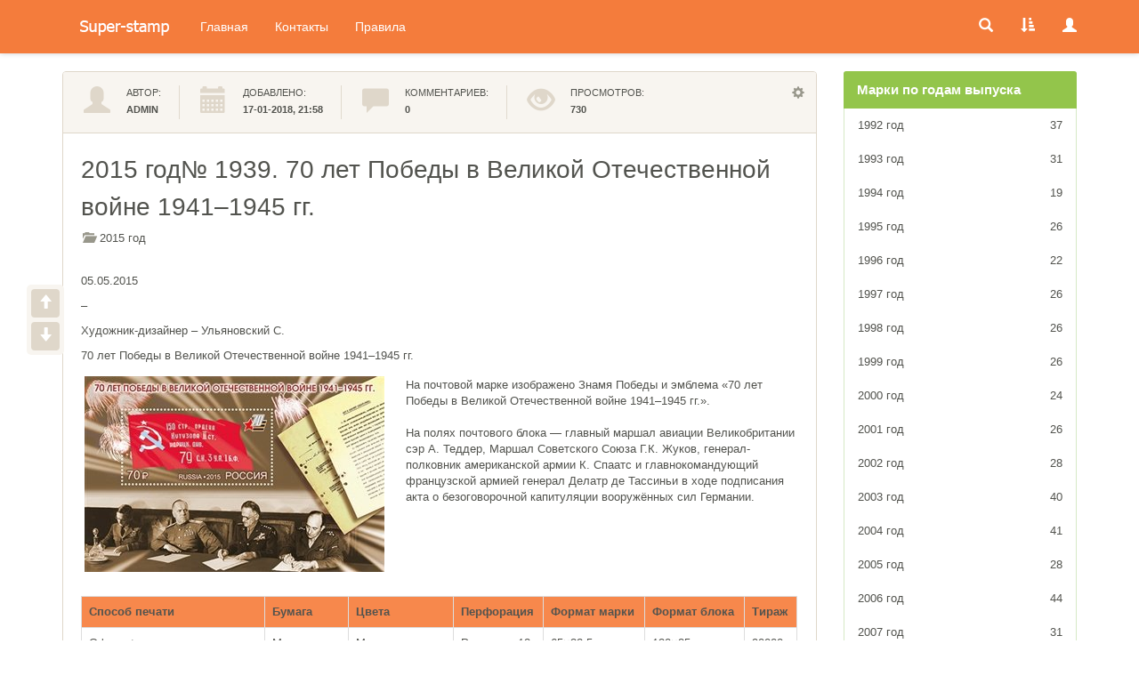

--- FILE ---
content_type: text/html; charset=utf-8
request_url: http://super-stamp.ru/marki-2015-goda/1351-939-70-let-pobedy-v-velikoy-otechestvennoy-voyne-19411945-gg.html
body_size: 31264
content:
<!doctype html>
<html lang="ru">
<head>
<meta http-equiv="X-UA-Compatible" content="IE=edge">
<meta name="viewport" content="width=device-width, initial-scale=1">
<meta name="yandex-verification" content="518dcaba2a60d6b4" />
<meta charset="utf-8">
<title>№ 1939. 70 лет Победы в Великой Отечественной войне 1941–1945 гг. Почтовые марки 2015 года. Коллекционер марок - каталог почты России, СССР.</title>
<meta name="description" content="Почтовая марка № 1939. 70 лет Победы в Великой Отечественной войне 1941–1945 гг. по ИТЦ Марка, фото,описание, стоимость и цена в онлайн каталоге catalog-marok.ru">
<meta name="keywords" content="Победы, 1941–1945, Формат, генерал, войне, блока, Великой, Отечественной, Германии, Способ, печати, 90000, Бумага, капитуляции, Тассиньи, Делатр, подписания, безоговорочной, Цвета, вооружённых">
<meta name="generator" content="DataLife Engine (http://dle-news.ru)">
<meta property="og:site_name" content="Почтовые марки" />
<meta property="og:type" content="article" />
<meta property="og:title" content="№ 1939. 70 лет Победы в Великой Отечественной войне 1941–1945 гг." />
<meta property="og:url" content="http://super-stamp.ru/marki-2015-goda/1351-939-70-let-pobedy-v-velikoy-otechestvennoy-voyne-19411945-gg.html" />
<meta property="og:image" content="http://catalog-marok.ru/uploads/posts/2018-01/1516215531_400_0_0-673076923076923__files_sitedata_401_1439_a2fb1842-b99d-417c-a97a-de670024a621_jpg.jpg" />
<link rel="search" type="application/opensearchdescription+xml" href="http://super-stamp.ru/engine/opensearch.php" title="Почтовые марки">
<link rel="alternate" type="application/rss+xml" title="Почтовые марки" href="http://super-stamp.ru/rss.xml" />
<link href="/engine/editor/css/default.css?v=22" rel="stylesheet" type="text/css">
<script type="text/javascript" src="/engine/classes/js/jquery.js?v=22"></script>
<script type="text/javascript" src="/engine/classes/js/jqueryui.js?v=22"></script>
<script type="text/javascript" src="/engine/classes/js/dle_js.js?v=22"></script>
<script type="text/javascript" src="/engine/classes/masha/masha.js?v=22"></script>
<link href="/templates/Flesha/images/favicon.ico" rel="shortcut icon">
<link rel="stylesheet" href="/templates/Flesha/css/bootstrap.css">
<link rel="stylesheet" href="/templates/Flesha/css/main.css">
<link rel="stylesheet" href="/templates/Flesha/css/engine.css">
<link rel="stylesheet" href="/templates/Flesha/css/responsive.css">
<link rel="stylesheet" href="/templates/Flesha/css/nprogress.css">
<script src="/templates/Flesha/js/bootstrap.min.js"></script>
<script src="/templates/Flesha/js/nprogress.js"></script>
<script src="/templates/Flesha/js/main.js"></script>
<!--[if lt IE 9]>
  <script src="https://oss.maxcdn.com/html5shiv/3.7.2/html5shiv.min.js"></script>
  <script src="https://oss.maxcdn.com/respond/1.4.2/respond.min.js"></script>
<![endif]-->
</head><body>
<!-- Yandex.Metrika counter -->
<script type="text/javascript" >
    (function (d, w, c) {
        (w[c] = w[c] || []).push(function() {
            try {
                w.yaCounter47555059 = new Ya.Metrika({
                    id:47555059,
                    clickmap:true,
                    trackLinks:true,
                    accurateTrackBounce:true
                });
            } catch(e) { }
        });

        var n = d.getElementsByTagName("script")[0],
            s = d.createElement("script"),
            f = function () { n.parentNode.insertBefore(s, n); };
        s.type = "text/javascript";
        s.async = true;
        s.src = "https://mc.yandex.ru/metrika/watch.js";

        if (w.opera == "[object Opera]") {
            d.addEventListener("DOMContentLoaded", f, false);
        } else { f(); }
    })(document, window, "yandex_metrika_callbacks");
</script>
<noscript><div><img src="https://mc.yandex.ru/watch/47555059" style="position:absolute; left:-9999px;" alt="" /></div></noscript>
<!-- /Yandex.Metrika counter -->
<script type="text/javascript">
<!--
var dle_root       = '/';
var dle_admin      = '';
var dle_login_hash = '49174f32fad9f9505eb4fc6a047711845f226f13';
var dle_group      = 5;
var dle_skin       = 'Flesha';
var dle_wysiwyg    = '1';
var quick_wysiwyg  = '1';
var dle_act_lang   = ["Да", "Нет", "Ввод", "Отмена", "Сохранить", "Удалить", "Загрузка. Пожалуйста, подождите..."];
var menu_short     = 'Быстрое редактирование';
var menu_full      = 'Полное редактирование';
var menu_profile   = 'Просмотр профиля';
var menu_send      = 'Отправить сообщение';
var menu_uedit     = 'Админцентр';
var dle_info       = 'Информация';
var dle_confirm    = 'Подтверждение';
var dle_prompt     = 'Ввод информации';
var dle_req_field  = 'Заполните все необходимые поля';
var dle_del_agree  = 'Вы действительно хотите удалить? Данное действие невозможно будет отменить';
var dle_spam_agree = 'Вы действительно хотите отметить пользователя как спамера? Это приведёт к удалению всех его комментариев';
var dle_complaint  = 'Укажите текст Вашей жалобы для администрации:';
var dle_big_text   = 'Выделен слишком большой участок текста.';
var dle_orfo_title = 'Укажите комментарий для администрации к найденной ошибке на странице';
var dle_p_send     = 'Отправить';
var dle_p_send_ok  = 'Уведомление успешно отправлено';
var dle_save_ok    = 'Изменения успешно сохранены. Обновить страницу?';
var dle_reply_title= 'Ответ на комментарий';
var dle_tree_comm  = '0';
var dle_del_news   = 'Удалить статью';
var dle_sub_agree  = 'Вы действительно хотите подписаться на комментарии к данной публикации?';
var allow_dle_delete_news   = false;
var dle_search_delay   = false;
var dle_search_value   = '';
jQuery(function($){
FastSearch();
});
//-->
</script> 
<!--header-->
<header>
  <nav class="navbar navbar-inverse navbar-fixed-top noborder">
    <div class="container">
      <div class="navbar-header">
        <button type="button" class="navbar-toggle collapsed" data-toggle="collapse" data-target="#navbar"> <span class="sr-only">Toggle navigation</span> <span class="icon-bar"></span> <span class="icon-bar"></span> <span class="icon-bar"></span> </button>
        <h1><a class="navbar-logo" href="/" title="Оригинальный Каталог Художественных марок">Оригинальный Каталог Художественных марок</a></h1>
      </div>
      <div id="navbar" class="navbar-collapse collapse"> <ul class="nav navbar-nav navbar-nav-modern">
  <li><a href="/" title="Главная сайта">Главная</a></li>
         <li><a href="/index.php?do=feedback" title="Связь с Администрацией" ><span>Контакты</span></a></li>
        <li><a href="/rules.html" title="Правила сайта и форума" ><span>Правила</span></a></li>
</ul>
        <ul class="nav navbar-nav navbar-right navbar-nav-icon">
          <li><a href="#modal-search" class="icon-link" data-toggle="modal"><span class="glyphicon glyphicon-search"></span></a> </li>
          
          <li><a href="#" class="icon-link" data-toggle="dropdown"><span class="glyphicon glyphicon-sort-by-attributes"></span></a>
            <div class="dropdown-menu dropdown-sort"> <form name="news_set_sort" id="news_set_sort" method="post" action="" ><ul class="sort nav"><li><a href="#" onclick="dle_change_sort('date','asc'); return false;">дате <small class="glyphicon glyphicon-triangle-top"></small></a></li><li><a href="#" onclick="dle_change_sort('rating','desc'); return false;">популярности</a></li><li><a href="#" onclick="dle_change_sort('news_read','desc'); return false;">посещаемости</a></li><li><a href="#" onclick="dle_change_sort('comm_num','desc'); return false;">комментариям</a></li><li><a href="#" onclick="dle_change_sort('title','desc'); return false;">алфавиту</a></li></ul><input type="hidden" name="dlenewssortby" id="dlenewssortby" value="date" />
<input type="hidden" name="dledirection" id="dledirection" value="DESC" />
<input type="hidden" name="set_new_sort" id="set_new_sort" value="dle_sort_main" />
<input type="hidden" name="set_direction_sort" id="set_direction_sort" value="dle_direction_main" />
<script type="text/javascript">
<!-- begin

function dle_change_sort(sort, direction){

  var frm = document.getElementById('news_set_sort');

  frm.dlenewssortby.value=sort;
  frm.dledirection.value=direction;

  frm.submit();
  return false;
};

// end -->
</script></form> </div>
          </li>
          
          <li><a href="#modal-login" class="icon-link" data-toggle="modal"><span class="glyphicon glyphicon-user"></span></a> </li>
        </ul>
      </div>
      <!--/.nav-collapse --> 
    </div>
  </nav>
</header>
<div class="container maincontain">  

  
<!--content--> 
<div class="row">
  <div class="col-sm-8 col-md-9">
      
			
		<div id='dle-content'>
<div class="post">
  <div class="panel panel-default">
    <div class="panel-heading">
        
<div class="pull-right post-control"> <a href="/#" data-toggle="dropdown"><span class="glyphicon glyphicon-cog"></span></a>
        <div class="dropdown-menu"> 
            <br />
            <br />
   <br />
          </div>
      </div>
      <div class="author-info">
        <ul class="list-inline">
          <li>
            <div class="icon-box"><span class="glyphicon glyphicon-user"></span></div>
            <div class="info">
              <p>Автор:</p>
              <a href=""><a onclick="ShowProfile('admin', 'http://super-stamp.ru/user/admin/', '0'); return false;" href="http://super-stamp.ru/user/admin/">admin</a></a> </div>
          </li>
          <li>
            <div class="icon-box"><span class="glyphicon glyphicon-calendar"></span></div>
            <div class="info">
              <p>Добавлено:</p>
              <b> 17-01-2018, 21:58 </b></div>
          </li>
          <li>
            <div class="icon-box"><span class="glyphicon glyphicon-comment"></span></div>
            <div class="info">
              <p>Комментариев:</p>
              <b>0</b></div>
          </li>
          <li>
            <div class="icon-box"><span class="glyphicon glyphicon-eye-open"></span></div>
            <div class="info">
              <p>Просмотров:</p>
              <b>730</b></div>
          </li>
        </ul>
      </div>
    </div>
    <div class="panel-body">
      <div class="caption"> 
      
        
        <h1>2015 год№ 1939. 70 лет Победы в Великой Отечественной войне 1941–1945 гг.</h1>
        <div class="post-category text-muted"> 
		<span class="glyphicon glyphicon-folder-open"></span> 
		<span class="catname"><a href="http://super-stamp.ru/marki-2015-goda/">2015 год</a></span> </div>
        <div class="post-text"><div class="wrap"> 
 <div class="info"> 
  <p class="date">05.05.2015</p> 
  <p> – </p> 
  <p>Художник-дизайнер – Ульяновский C.</p> 
 </div> 
</div> 
<div class="wrap2"> 
 <div class="info" style="margin-bottom:0px"> 
  <p id="ctl00_MainColumn_ctl00_gooddetail_repParts_ctl00_part_infoHolder" class="normal"></p> 
  <div>
    70 лет Победы в Великой Отечественной войне 1941–1945 гг. 
  </div> 
  <p></p> 
 </div> 
</div> 
<div class="fullinfo" style="padding-bottom:5px;margin-bottom:10px"> 
 <div style="float:left;padding-right:20px"> 
  <table cellpadding="0" cellspacing="0" border="0" class="paint_marka" align="center"> 
   <tbody> 
    <tr height="4"> 
     <td width="4"></td> 
     <td></td> 
     <td width="4"></td> 
    </tr> 
    <tr> 
     <td></td> 
     <td bgcolor="#252e37"> <img src="http://catalog-marok.ru/uploads/posts/2018-01/1516215531_400_0_0-673076923076923__files_sitedata_401_1439_a2fb1842-b99d-417c-a97a-de670024a621_jpg.jpg" id="ctl00_MainColumn_ctl00_gooddetail_repParts_ctl00_part_image"> </td> 
     <td></td> 
    </tr> 
    <tr height="4"> 
     <td></td> 
     <td></td> 
     <td></td> 
    </tr> 
   </tbody> 
  </table> 
  <div id="ctl00_MainColumn_ctl00_gooddetail_repParts_ctl00_part_imageCart" style="text-align:center;padding-top:5px">
    &nbsp; 
  </div> 
 </div> 
 <p id="ctl00_MainColumn_ctl00_gooddetail_repParts_ctl00_part_description" style="padding-top:5px;text-align:left">На почтовой марке изображено Знамя Победы и эмблема «70 лет Победы в Великой Отечественной войне 1941–1945 гг.». <br> <br> На полях почтового блока — главный маршал авиации Великобритании сэр А. Теддер, Маршал Советского Союза Г.К. Жуков, генерал-полковник американской армии К. Спаатс и главнокомандующий французской армией генерал Делатр де Тассиньи в ходе подписания акта о безоговорочной капитуляции вооружённых сил Германии.<br></p> 
</div> 
<table id="ctl00_MainColumn_ctl00_gooddetail_repParts_ctl00_part_infoTable" cellspacing="0" class="info2"> 
 <tbody> 
  <tr> 
   <th>Способ печати</th> 
   <th>Бумага</th> 
   <th>Цвета</th> 
   <th>Перфорация</th> 
   <th>Формат марки </th> 
   <th>Формат блока</th> 
   <th>Тираж</th> 
  </tr> 
  <tr> 
   <td>Офсет + частичная лакировка</td> 
   <td>Мелованная</td> 
   <td>Многокрасочная</td> 
   <td>Рамочная 12 </td> 
   <td>65×32,5 мм</td> 
   <td>130×85 мм</td> 
   <td>90000</td> 
  </tr> 
 </tbody> 
</table></div>
        
        <a class="btn btn-warning btn-lg" href="javascript:history.go(-1)">Вернуться</a> </div>
    </div>
  </div>
</div>

<div class="panel panel-default panel-related">
<div class="panel-heading">Другие новости по категории: </div>
<div class="panel-body"> 
<div class="media">
  <div class="media-left"><a href="http://super-stamp.ru/stamped-envelopes/4917-26k-2005-60-letie-pobedy-v-velikoy-otechestvennoy-voynesuvenirnyy.html"><img src="http://catalog-marok.ru/uploads/posts/2018-01/1516806073_120_120_0__files_imgs_ase_ase_obj_1493300_ame_hi_jpg.jpg" class="media-object" alt="№ 26К-2005. 60-летие Победы в Великой Отечественной войне. Сувенирный."></a></div>
  <div class="media-body">
    <div class="media-heading"><a href="http://super-stamp.ru/stamped-envelopes/4917-26k-2005-60-letie-pobedy-v-velikoy-otechestvennoy-voynesuvenirnyy.html"><b>№ 26К-2005. 60-летие Победы в Великой Отечественной войне. Сувенирный.</b></a></div>
..</div>
</div><div class="media">
  <div class="media-left"><a href="http://super-stamp.ru/envelopes-with-marks/1936-89-kor-seriya-k-75-letiyu-pobedy-v-velikoy-otechestvennoy-voyne-19411945-gg-100-let-so-dnya-rozhdeniya-vi-petrova-19172014-marshala-sovetskogo-soyuza.html"><img src="http://catalog-marok.ru/uploads/posts/2018-01/1516289231_77_77_0__files_sitedata_407_1446_f892974b-3670-4879-b738-8f96e67e1b3b_jpg.jpg" class="media-object" alt="№ 289/кор. Серия «К 75-летию Победы в Великой Отечественной войне 1941–1945 гг.». 100 лет со дня рождения В.И. Петрова (1917–2014), Маршала Советского Союза"></a></div>
  <div class="media-body">
    <div class="media-heading"><a href="http://super-stamp.ru/envelopes-with-marks/1936-89-kor-seriya-k-75-letiyu-pobedy-v-velikoy-otechestvennoy-voyne-19411945-gg-100-let-so-dnya-rozhdeniya-vi-petrova-19172014-marshala-sovetskogo-soyuza.html"><b>№ 289/кор. Серия «К 75-летию Победы в Великой Отечественной войне 1941–1945 гг.». 100 лет со дня рождения В.И. Петрова (1917–2014), Маршала Советского Союза</b></a></div>
..</div>
</div><div class="media">
  <div class="media-left"><a href="http://super-stamp.ru/envelopes-with-marks/1934-91-kor-seriya-k-75-letiyu-pobedy-v-velikoy-otechestvennoy-voyne-19411945-gg-100-let-so-dnya-rozhdeniya-sk-kurkotkina-19171990-marshala-sovetskogo-soyuza.html"><img src="http://catalog-marok.ru/uploads/posts/2018-01/1516289202_77_77_0__files_sitedata_407_1446_8f34dfcc-c4c0-457d-a48d-4ec22261a95f_jpg.jpg" class="media-object" alt="№ 291/кор. Серия «К 75-летию Победы в Великой Отечественной войне 1941–1945 гг.». 100 лет со дня рождения С.К. Куркоткина (1917–1990), Маршала Советского Союза"></a></div>
  <div class="media-body">
    <div class="media-heading"><a href="http://super-stamp.ru/envelopes-with-marks/1934-91-kor-seriya-k-75-letiyu-pobedy-v-velikoy-otechestvennoy-voyne-19411945-gg-100-let-so-dnya-rozhdeniya-sk-kurkotkina-19171990-marshala-sovetskogo-soyuza.html"><b>№ 291/кор. Серия «К 75-летию Победы в Великой Отечественной войне 1941–1945 гг.». 100 лет со дня рождения С.К. Куркоткина (1917–1990), Маршала Советского Союза</b></a></div>
..</div>
</div><div class="media">
  <div class="media-left"><a href="http://super-stamp.ru/envelopes-with-marks/1920-05-kor-seriya-k-75-letiyu-pobedy-v-velikoy-otechestvennoy-voyne-19411945-gg-100-let-so-dnya-rozhdeniya-db-glinki-19171979-letchika.html"><img src="http://catalog-marok.ru/uploads/posts/2018-01/1516289105_77_77_0__files_sitedata_407_1446_b058deda-0676-42cf-a70e-748388017bce_jpg.jpg" class="media-object" alt="№ 305/кор. Серия «К 75-летию Победы в Великой Отечественной войне 1941–1945 гг.». 100 лет со дня рождения Д.Б. Глинки (1917‒1979), лётчика"></a></div>
  <div class="media-body">
    <div class="media-heading"><a href="http://super-stamp.ru/envelopes-with-marks/1920-05-kor-seriya-k-75-letiyu-pobedy-v-velikoy-otechestvennoy-voyne-19411945-gg-100-let-so-dnya-rozhdeniya-db-glinki-19171979-letchika.html"><b>№ 305/кор. Серия «К 75-летию Победы в Великой Отечественной войне 1941–1945 гг.». 100 лет со дня рождения Д.Б. Глинки (1917‒1979), лётчика</b></a></div>
..</div>
</div><div class="media">
  <div class="media-left"><a href="http://super-stamp.ru/envelopes-with-marks/1909-88-kor-seriya-k-75-letiyu-pobedy-v-velikoy-otechestvennoy-voyne-19411945-gg-yag-kreyzer-19051969-general-armii.html"><img src="http://catalog-marok.ru/uploads/posts/2018-01/1516288970_77_77_0__files_sitedata_407_1446_94e29c40-60aa-4944-a8e3-553464d25a0c_jpg.jpg" class="media-object" alt="№ 288/кор. Серия «К 75-летию Победы в Великой Отечественной войне 1941–1945 гг.». Я.Г. Крейзер (1905–1969), генерал армии"></a></div>
  <div class="media-body">
    <div class="media-heading"><a href="http://super-stamp.ru/envelopes-with-marks/1909-88-kor-seriya-k-75-letiyu-pobedy-v-velikoy-otechestvennoy-voyne-19411945-gg-yag-kreyzer-19051969-general-armii.html"><b>№ 288/кор. Серия «К 75-летию Победы в Великой Отечественной войне 1941–1945 гг.». Я.Г. Крейзер (1905–1969), генерал армии</b></a></div>
..</div>
</div>
</div></div>

<div class="alert"> <b>Информация</b><br>
  Посетители, находящиеся в группе <b>Гости</b>, не могут оставлять комментарии к данной публикации. </div>

        
<!--dlecomments-->
<!--dleaddcomments-->

</div>
	</div>
    
  <div class="col-sm-4 col-md-3"> <aside class="sidebar">
  <div class="panel panel-success panel-modern">
    <div class="panel-heading">Марки по годам выпуска</div>
    <div class="panel-tab-group" id="accordion">
        <ul class="nav">
<li><a href="http://super-stamp.ru/marki-1992-goda/">1992 год <span style="float: right;">37</span></a>
	
	</li><li><a href="http://super-stamp.ru/marki-1993-goda/">1993 год <span style="float: right;">31</span></a>
	
	</li><li><a href="http://super-stamp.ru/marki-1994-goda/">1994 год <span style="float: right;">19</span></a>
	
	</li><li><a href="http://super-stamp.ru/marki-1995-goda/">1995 год <span style="float: right;">26</span></a>
	
	</li><li><a href="http://super-stamp.ru/marki-1996-goda/">1996 год <span style="float: right;">22</span></a>
	
	</li><li><a href="http://super-stamp.ru/marki-1997-goda/">1997 год <span style="float: right;">26</span></a>
	
	</li><li><a href="http://super-stamp.ru/marki-1998-goda/">1998 год <span style="float: right;">26</span></a>
	
	</li><li><a href="http://super-stamp.ru/marki-1999-goda/">1999 год <span style="float: right;">26</span></a>
	
	</li><li><a href="http://super-stamp.ru/marki-2000-goda/">2000 год <span style="float: right;">24</span></a>
	
	</li><li><a href="http://super-stamp.ru/marki-2001-goda/">2001 год <span style="float: right;">26</span></a>
	
	</li><li><a href="http://super-stamp.ru/marki-2002-goda/">2002 год <span style="float: right;">28</span></a>
	
	</li><li><a href="http://super-stamp.ru/marki-2003-goda/">2003 год <span style="float: right;">40</span></a>
	
	</li><li><a href="http://super-stamp.ru/marki-2004-goda/">2004 год <span style="float: right;">41</span></a>
	
	</li><li><a href="http://super-stamp.ru/marki-2005-goda/">2005 год <span style="float: right;">28</span></a>
	
	</li><li><a href="http://super-stamp.ru/marki-2006-goda/">2006 год <span style="float: right;">44</span></a>
	
	</li><li><a href="http://super-stamp.ru/marki-2007-goda/">2007 год <span style="float: right;">31</span></a>
	
	</li><li><a href="http://super-stamp.ru/marki-2008-goda/">2008 год <span style="float: right;">36</span></a>
	
	</li><li><a href="http://super-stamp.ru/marki-2009-goda/">2009 год <span style="float: right;">42</span></a>
	
	</li><li><a href="http://super-stamp.ru/marki-2010-goda/">2010 год <span style="float: right;">33</span></a>
	
	</li><li><a href="http://super-stamp.ru/marki-2011-goda/">2011 год <span style="float: right;">51</span></a>
	
	</li><li><a href="http://super-stamp.ru/marki-2012-goda/">2012 год <span style="float: right;">60</span></a>
	
	</li><li><a href="http://super-stamp.ru/marki-2013-goda/">2013 год <span style="float: right;">57</span></a>
	
	</li><li><a href="http://super-stamp.ru/marki-2014-goda/">2014 год <span style="float: right;">64</span></a>
	
	</li><li><a href="http://super-stamp.ru/marki-2015-goda/">2015 год <span style="float: right;">80</span></a>
	
	</li><li><a href="http://super-stamp.ru/marki-2016-goda/">2016 год <span style="float: right;">76</span></a>
	
	</li><li><a href="http://super-stamp.ru/marki-2017-goda/">2017 год <span style="float: right;">72</span></a>
	
	</li><li><a href="http://super-stamp.ru/marki-2018-goda/">2018 год <span style="float: right;">1</span></a>
	
	</li><li><a href="http://super-stamp.ru/cards-with-marks/"> Карточки с оригинальной маркой <span style="float: right;">224</span></a>
	
	</li><li><a href="http://super-stamp.ru/envelopes-with-marks/">Конверты с оригинальной маркой <span style="float: right;">197</span></a>
	
	</li><li><a href="http://super-stamp.ru/stamped-cards/">Художественные маркированные открытки <span style="float: right;">1840</span></a>
	
	</li><li><a href="http://super-stamp.ru/stamped-envelopes/">Художественные маркированные конверты <span style="float: right;">3481</span></a>
	
	</li>
</ul>

    </div>
  </div>
        
  <div class="panel panel-success panel-modern">
    <div class="panel-heading">Топ 10 новостей</div>
    <div class="panel-body nopadding">
      <div class="list-group list-group-modern"></div>
    </div>
  </div>
  <script type="text/javascript">
<!--
function doVote( event ){

	
	var vote_check = $('#dle-vote input:radio[name=vote_check]:checked').val();

	ShowLoading('');

	$.get(dle_root + "engine/ajax/vote.php", { vote_id: "1", vote_action: event, vote_check: vote_check, vote_skin: dle_skin, user_hash: dle_login_hash }, function(data){

		HideLoading('');

		$("#vote-layer").fadeOut(500, function() {
			$(this).html(data);
			$(this).fadeIn(500);
		});

	});
}
//-->
</script><div id='vote-layer'><div class="panel panel-success panel-modern">
  <div class="panel-heading">Голосование</div>
  <div class="panel-body">
    <h5 class="list-group-item-heading well"><a href="#" onclick="ShowAllVotes(); return false;"><b>Как вам наш сайт?</b></a></h5>
    
    <form method="post" name="vote" action=''>      
      <div id="dle-vote"><div class="vote"><input id="vote_check0" name="vote_check" type="radio" checked="checked" value="0" /><label for="vote_check0"> Лучший из информационных!</label></div><div class="vote"><input id="vote_check1" name="vote_check" type="radio"  value="1" /><label for="vote_check1"> Хороший</label></div><div class="vote"><input id="vote_check2" name="vote_check" type="radio"  value="2" /><label for="vote_check2"> Устраивает ... но ...</label></div><div class="vote"><input id="vote_check3" name="vote_check" type="radio"  value="3" /><label for="vote_check3"> Встречал и получше</label></div><div class="vote"><input id="vote_check4" name="vote_check" type="radio"  value="4" /><label for="vote_check4"> Совсем не понравился</label></div></div>      
      <input type="hidden" name="vote_action" value="vote">
      <input type="hidden" name="vote_id" id="vote_id" value="22">
      <div class="text-center">
        <button type="submit" class="btn btn-warning" onclick="doVote('vote'); return false;"> Голосовать </button>
      </div>
      <div class="text-center">
        <button type="button" class="btn btn-link btn-sm" style="text-transform:none;" onclick="doVote('results'); return false;"> <span class="text-muted"> Результаты голосований </span> </button>
      </div>
    </form>
     </div></div></div>
 </aside></div></div></div>



<div class="modal fade" id="modal-login" tabindex="-1">
  <div class="modal-dialog modal-sm">
    <div class="modal-content">
      <div class="modal-header">
        <button type="button" class="close" data-dismiss="modal"><span>&times;</span></button>
        <h4 class="modal-title">Авторизация</h4>
      </div>
      <div class="modal-body">
        <h5>Регистрация через социальные сети: </h5>
	
	
	
	
	
	
        <hr>
        <form method="post" action="">
          <div class="form-group">
            <label for="login_name">Логин:</label>
            <input type="text" name="login_name" id="login_name" class="form-control" placeholder="Логин:">
          </div>
          <div class="form-group"> <a href="http://super-stamp.ru/index.php?do=lostpassword" class="pull-right">Забыли пароль?</a>
            <label for="login_password">Пароль:</label>
            <input type="password" name="login_password" id="login_password" class="form-control" placeholder="Логин:">
          </div>
          <div class="checkbox">
            <label for="login_not_save">
              <input type="checkbox" name="login_not_save" id="login_not_save" value="1">
              Чужой компьютер </label>
          </div>
          <button type="submit" class="btn btn-warning" onclick="submit();">Войти</button>
          <a href="http://super-stamp.ru/index.php?do=register" class="btn btn-success">Регистрация</a>
          <input name="login" type="hidden" id="login" value="submit">
        </form>
      </div>
    </div>
  </div>
</div>																																																		

    
<div class="modal fade" id="modal-search" tabindex="-1">
  <div class="modal-dialog">
    <div class="modal-content">
      <div class="modal-header noborder nobottom text-right">
        <button type="button" class="close nofloat" data-dismiss="modal"><span>&times;</span></button>
      </div>
      <div class="modal-body">
        <form action="" name="searchform" method="post" class="searchform">
          <input type="hidden" name="do" value="search">
          <input type="hidden" name="subaction" value="search">
          <div class="form-group">
            <input id="story" name="story" type="search" class="form-control" placeholder="Поиск по сайту...">
          </div>
          <button type="submit" class="btn btn-warning">Поиск</button>
          <a href="/index.php?do=search&mode=advanced" class="btn btn-success">Расширенный поиск</a>
        </form>
      </div>
    </div>
  </div>
</div>
<br>
<div class="toolbar"> <a href="#" id="gotop-btn" data-toggle="tooltip" title="Вверх страницы" data-placement="right" data-container=".toolbar"><span class="glyphicon glyphicon-arrow-up"></span></a> <a href="#" id="gobottom-btn"  data-toggle="tooltip" title="Вниз страницы" data-placement="right" data-container=".toolbar"><span class="glyphicon glyphicon-arrow-down"></span></a> </div> 
<!--footer-->
<footer class="page-footer">
  <div class="page-bottom">
    <div class="container"> © 2017 <a href="/" class="copyr"></a>Super-stamp - Лучший выбор для любого Филателиста.       Все права защищены. &ensp; <a href="/rss.xml">RSS</a> <span class="text-muted">|</span> <a href="/sitemap.xml">Карта сайта</a></div>
  </div>
</footer>
</body>
</html>

<!-- DataLife Engine Copyright SoftNews Media Group (http://dle-news.ru) -->


--- FILE ---
content_type: text/css
request_url: http://super-stamp.ru/templates/Flesha/css/main.css
body_size: 23885
content:
body {
  font-size: 13px;
  color: #52534e;
}
a {
  color: #52534e;
}
a:hover, a:focus {
  outline: none;
}
a, button {
  outline: none !important;
}
.nopadding {
  padding: 0px;
}
.noborder {
  border: none;
}
.nofloat {
  float: none;
}
.nobottom {
  padding-bottom: 0;
}
.over-visible {
  overflow: visible;
}
.maincontain {
  padding-top: 20px;
}
textarea {
  resize: vertical;
}
/*header*/
header {
  padding-top: 60px;
}
.navbar {
  -webkit-box-shadow: 0 0 6px rgba(0,0,0,.2);
  box-shadow: 0 0 6px rgba(0,0,0,.2);
  font-size: 14px;
}
.icon-link .glyphicon {
  font-size: 16px;
}
.navbar h1 {
  float: left;
  margin: 0 15px;
}
.navbar-logo {
  font-size: 0;
  display: block;
  height: 60px;
  width: 110px;
  background: url("../images/logo.png") no-repeat 0 50%;
}
.navbar .dropdown-wide {
  position: static;
}
.navbar .dropdown-wide .dropdown-menu {
  width: 100%;
}
.navbar .dropdown .dropdown-menu {
  top: 60px;
  border-top: none;
}
.navbar .container {
  position: relative;
}
.dropdown-menu {
  font-size: 13px;
}
.navbar-nav .submenu {
  padding: 15px 20px;
}
.navbar-nav .submenu h4 {
  border-bottom: 1px solid #dfd7ca;
  margin-top: 0;
  margin-bottom: 15px;
  padding-bottom: 15px;
  padding-left: 13px;
}
.navbar-nav .submenu .nav-stacked a {
  padding-top: 6px;
  padding-bottom: 6px;
  padding-left: 12px;
  padding-right: 12px;
}
.navbar-nav-modern > li > a {
  border-top: 3px solid transparent;
  -webkit-transition: border-color .25s ease-in-out;
  transition: border-color .25s ease-in-out;
  padding-top: 17px;
}
.navbar-nav-modern > li > a:hover, .navbar-nav-modern > li > a:focus, .navbar-nav-modern > .active > a, .navbar-nav-modern > .active > a:hover, .navbar-nav-modern > .active > a:focus, .navbar-nav-modern > .open > a, .navbar-nav-modern > .open > a:hover, .navbar-nav-modern > .open > a:focus {
  background-color: transparent !important;
  border-top-color: #fff;
}
.navbar-nav-icon > li {
  margin-left: 1px;
}
.navbar-nav-icon > li > a:hover, .navbar-nav-icon > li > a:focus, .navbar-nav-icon > .active > a, .navbar-nav-icon > .active > a:hover, .navbar-nav-icon > .active > a:focus {
  background: rgba(255,255,255,.15) !important;
}
/*slider*/
#feature-posts {
  min-height: 10px;
  margin-left: -10px;
  margin-right: -10px;
}
.owl-carousel .owl-item {
  padding: 0 10px;
}
.owl-carousel .owl-item:first-child {
  border-left: none;
}
.feature-posts-grid .thumbnail {
  border-radius: 0px;
  margin: 0px;
  border: none;
  padding: 0px;
  height: 150px;
  overflow: hidden;
  position: relative;
  border-radius: 3px;
  -webkit-box-shadow: 0 3px 0 rgba(0,0,0,.12);
  box-shadow: 0 3px 0 rgba(0,0,0,.12);
  font-family: 'Glyphicons Halflings';
}
.feature-posts-grid .thumbnail img {
  min-height: 150px;
  height: auto;
  width: 100%;
  border: none;
  border-radius: 0px;
  padding: 0px;
  -webkit-transition: -webkit-transform 0.35s;
  transition: transform 0.35s;
  -webkit-transform: scale(1);
  transform: scale(1);
}
.drop-panel {
  padding: 0px !important;
}
.feature-posts-grid .thumbnail:hover img {
  -webkit-transform: scale(1.15);
  transform: scale(1.15);
}
.feature-posts-grid .thumbnail:after {
  position: absolute;
  top: 0;
  left: 0;
  right: 0;
  bottom: 0;
  content: "";
  background: rgba(39,40,36,.7);
  opacity: 0;
  -webkit-transition: all .25s linear;
  transition: all .25s linear;
}
.feature-posts-grid .thumbnail:hover:after {
  opacity: 1;
}
.feature-posts-grid .thumbnail .thumbnail-link {
  width: 48px;
  height: 48px;
  border-radius: 4px;
  color: #f47c3c;
  position: absolute;
  line-height: 46px;
  text-align: center;
  position: absolute;
  top: 50%;
  left: 50%;
  margin-top: -24px;
  margin-left: -24px;
  z-index: 3;
  color: #fff;
  font-size: 20px;
  border: 1px solid rgba(255,255,255,.55);
  opacity: 0;
  -webkit-transform: translate(0, -25%);
  transform: translate(0, -25%);
  -webkit-transition: all .15s linear;
  transition: all .15s linear;
}
.feature-posts-grid .thumbnail:hover .thumbnail-link {
  opacity: 1;
  -webkit-transform: translate(0, 0);
  transform: translate(0, 0);
}
.feature-posts-grid .feature-text {
  width: 100%;
  padding: 15px 0;
  text-align: left;
}
.feature-posts-grid .feature-text .text-muted {
  margin: 0px;
  line-height: 16px;
  font-size: 13px;
}
.feature-posts-grid .feature-text h4 {
  margin: 0px 0px 5px 0px;
}
.feature-posts-grid .feature-text a {
  overflow: hidden;
  clear: left;
  text-overflow: ellipsis;
  white-space: nowrap;
  display: block;
  font-size: 18px;
  font-weight: 500;
  color: #52534e;
}
.feature-posts-grid .feature-text a:hover {
  color: #79a736;
}
.owl-theme .owl-controls {
  margin: 0px;
}
.owl-theme .owl-controls .owl-buttons div {
  border-radius: 0px;
  width: 40px;
  height: 40px;
  margin: 0px;
  background: #93c54b;
  font-size: 16px;
  display: block;
  text-align: center;
  color: rgba(255,255,255,.75);
  border-radius: 1px;
}
.owl-theme .owl-controls .owl-buttons div .glyphicon {
  line-height: 40px;
}
.owl-theme .owl-controls .owl-buttons .owl-prev {
  position: absolute;
  left: 0px;
  top: 55px;
}
.owl-theme .owl-controls .owl-buttons .owl-next {
  background-repeat: repeat-x;
  position: absolute;
  right: 0px;
  top: 55px;
}
.owl-theme .owl-controls .owl-buttons div:hover, .owl-theme .owl-controls .owl-buttons div:focus {
  color: #fff;
  background-color: #9fd354
}
/*.panels*/
.panel-modern .panel-heading {
  margin: -1px -1px 0;
  border-bottom: none;
  font-size: 15px;
  text-transform: none;
  font-weight: bold;
}
.panel-modern .panel-body {
  min-height: 20px;
}
.list-group-modern {
  margin-bottom: 0;
}
.list-group-modern .list-group-item {
  border-color: #d6e9c6;
  border-left: none;
  border-right: none;
  padding: 15px;
}
.list-group-modern li.list-group-item:hover {
  border-color: #d6e9c6;
}
.list-group-modern .list-group-item:first-child {
  border-top: 0;
}
.list-group-modern .list-group-item:last-child {
  border-bottom: 0;
}
.list-group-modern .list-group-item-heading {
  font-size: 13px;
  font-weight: bold;
  color: #52534e !important;
}
.list-group-modern a {
  text-decoration: none;
}
.list-group-modern .media {
  margin-left: 0;
  padding-left: 0;
}
.list-group-modern .media-body-text {
  margin-top: 4px;
  color: #52534e !important;
  font-weight: bold;
}
.list-group-modern .media h4 {
  margin: 0;
  font-size: 13px;
}
.list-group-modern .media .glyphicon {
  font-size: 10px;
}
.panel-modern hr {
  border-color: #d6e9c6;
}
.panel-modern h5.well {
  padding-top: 12px;
  padding-bottom: 15px;
  font-size: 14px;
}
.tooltip {
  text-transform: none;
  line-height: normal;
}
.tooltip-inner {
  text-align: left;
  padding: 10px;
}
.last-com-title {
  color: #52534e;
}
.media-upd .media-object {
  margin-top: 6px;
  width: 24px;
  height: 24px;
}
.media-upd + .media-upd {
  margin-top: 10px;
}
.modern-pagination {
  display: inline-block;
  padding-left: 0;
  margin: 20px 0;
  border-radius: 4px;
}
.modern-pagination .pagin-btn, .modern-pagination .pages {
  display: inline-block;
  vertical-align: middle;
}
.modern-pagination .pagin-btn > span {
  display: none;
}
.modern-pagination .pagin-btn > a, .modern-pagination .pages > a, .modern-pagination .pages > span {
  position: relative;
  display: inline-block;
  padding: 5px 10px 7px;
  line-height: 1.42857143;
  text-decoration: none;
  color: #98978b;
  border: 1px solid #dfd7ca;
  border-radius: 4px;
  margin: 2px 0;
}
.pagin-btn.next a {
  background: #93c54b;
  border-color: #93c54b;
  color: #fff;
}
.pagin-btn.next a:hover, .pagin-btn.next a:focus {
  background: #79a736 !important;
  border-color: #79a736 !important;
  color: #fff;
}
.modern-pagination .pagin-btn > a:hover, .modern-pagination .pages > a:hover {
  background: #f8f5f0;
}
.modern-pagination .pages > span {
  background-color: #f47c3c;
  border-color: #f47c3c;
  color: #fff;
}
.modern-pagination .pages > .nav_ext {
  background-color: #fff;
  border-color: #dfd7ca;
  color: #98978b;
}
.btn {
  height: 40px;
  padding-top: 8px;
  padding-bottom: 8px;
}
.btn-link:hover, .btn-link:focus {
  text-decoration: none;
}
.img-rounded {
  border-radius: 3px;
}
.comments {
  position: relative;
}
.commentsin {
  padding-left: 80px;
}
.comments .panel-heading {
  text-transform: none;
  position: relative;
}
.comments .panel-heading b {
  color: #3e3f3a;
  font-size: 14px;
}
.comment-control {
  font-size: 14px;
}
.comment-control a {
  color: inherit;
}
.comment-control a:hover, .comment-control a:focus {
  color: #3e3f3a;
}
.comments .panel-heading:after, .comments .panel-heading:before {
  right: 100%;
  top: 50%;
  border: solid transparent;
  content: " ";
  height: 0;
  width: 0;
  position: absolute;
}
.comments .panel-heading:after {
  border-right-color: #f8f5f0;
  border-width: 5px;
  margin-top: -5px;
}
.comments .panel-heading:before {
  border-right-color: #dfd7ca;
  border-width: 6px;
  margin-top: -6px;
}
.comment-ava {
  float: left;
  margin-left: -80px;
}
.comment-ava img {
  width: 60px;
  height: 60px;
  box-shadow: 0 2px 0 rgba(0, 0, 0, 0.05);
}
.comments.tree:after {
  position: absolute;
  content: "";
  width: 16px;
  height: 16px;
  top: 15px;
  left: 0;
  border-left: 1px dotted #dfd7ca;
  border-bottom: 1px dotted #dfd7ca;
}
.comments .panel-body a {
  color: #a4c551;
}
.comments .panel-body a:hover, .comments .panel-body a:focus {
  color: #79a736;
}
.comments .panel-body + .panel-body {
  padding-top: 0;
}
.comments .reply a {
  border-bottom: 1px dotted #93c54b;
  text-decoration: none;
  color: #93c54b;
}
.comments .reply a:hover, .comments .reply a:focus {
  border-bottom-style: solid;
}
.comments .reply.text-warning a {
  border-bottom-color: #f47c3c;
  color: #f47c3c;
}
.vote, .pollanswer {
  position: relative;
  display: block;
  margin-top: 10px;
  margin-bottom: 10px;
}
.vote label, .pollanswer label {
  min-height: 20px;
  padding-left: 20px;
  margin-bottom: 0;
  font-weight: normal;
  cursor: pointer;
}
.vote input[type="radio"], .pollanswer input[type="radio"] {
  position: absolute;
  margin-left: 0;
  margin-top: 4px \9;
}
.vote + .vote, .pollanswer + .pollanswer {
  margin-top: -5px;
}
/*footer*/
html {
  position: relative;
  min-height: 100%;
}
body {
  margin-bottom: 162px;
}
.page-footer {
  position: absolute;
  bottom: 0;
  width: 100%;
  background-color: #f8f5f0;
  padding: 15px 0 0;
}
.footer {
  padding: 6px 0;
}
.page-footer p {
  display: inline;
  line-height: 22px;
}
.page-footer .hit {
  display: inline;
  vertical-align: middle;
  opacity: .5;
  -webkit-transition: opacity .25s ease-in-out;
  transition: opacity .25s ease-in-out;
}
.page-footer .hit:hover {
  opacity: 1;
}
.page-bottom {
  margin-top: 20px;
  background-color: #efeae1;
  padding: 10px 0;
  line-height: 30px;
}
.footer .row > div {
  min-height: 58px;
}
.footer .row > div + div {
  border-left: 1px solid #e1dace;
  padding-left: 40px;
}
.footer input {
  height: 34px;
  padding: 7px 10px;
  border-radius: 3px;
  line-height: 1;
  font-size: 12px;
  min-width: 220px;
}
.footer .btn {
  padding: 7px 10px;
  font-size: 12px;
  line-height: 1.5;
  border-radius: 3px;
  height: auto;
  text-transform: none;
}
.footer h5 {
  font-size: 12px;
  font-weight: bold;
  text-transform: uppercase;
  margin-top: 0;
}
.page-bottom a:not(.copyr) {
  color: #93c54b;
  text-decoration: underline;
}
.page-bottom a:not(.copyr):hover {
  text-decoration: none;
}
/*gotop*/
.gotop {
  width: 40px;
  height: 40px;
  text-align: center;
  position: fixed;
  bottom: 70px;
  right: 30px;
  font-size: 18px;
  color: #fff;
  -webkit-transition: transform .25s ease-in-out, opacity .25s ease-in-out;
  transition: transform .25s ease-in-out, opacity .25s ease-in-out;
  border-radius: 50%;
  -webkit-transform: translate(0, 50%);
  -ms-transform: translate(0, 50%);
  transform: translate(0, 50%);
  opacity: 0;
  background: #f47c3c;
}
.gotop .glyphicon {
  margin-left: 1px;
  line-height: 36px;
}
.gotop.visible {
  -webkit-transform: translate(0, 0);
  -ms-transform: translate(0, 0);
  transform: translate(0, 0);
  opacity: 1;
}
.gotop:hover {
  background-color: #93c54b;
  color: #fff;
}
/*menu*/
.panel-tab {
  border: none;
  margin: 0;
  border-bottom: 1px solid #d6e9c6;
  border-radius: 0;
}
.panel-tab:last-child {
  border-bottom: none;
  border-radius: 4px;
}
.panel-tab-heading {
  height: 40px;
  position: relative;
}
.panel-tab-heading:hover {
  background-color: #f8f5f0;
}
.panel-tab-heading .link {
  color: #52534e;
  display: block;
  text-decoration: none;
  padding: 0 0 0 15px;
  line-height: 40px;
  position: relative;
  font-weight: bold;
}
.panel-tab-heading .collapse-btn {
  position: absolute;
  top: 0;
  right: 0;
  height: 40px;
  width: 40px;
  line-height: 40px;
  text-align: center;
  font-size: 12px;
  color: #98978b;
}
.panel-tab-heading .collapse-btn:hover, .panel-tab-heading .collapse-btn:focus {
  color: #52534e;
}
.panel-tab-body {
  padding: 10px;
  border-top: 1px solid #d6e9c6;
}
.panel-tab-body .nav-pills li a {
  padding: 5px 10px;
}
/*post*/
.post .panel-heading {
  position: relative;
}
.post .caption {
  padding: 5px;
}
.post-text a {
  color: #a4c551;
}
.post-text a:hover, .post-text a:focus {
  color: #79a736;
}
.post .caption h3, .post .caption h2, .post .caption h1 {
  margin: 0 0 5px 0;
  font-size: 28px;
  line-height: 42px;
}
.post .post-text {
  margin-bottom: 10px;
}
.post .author-info:after, .post .author-info:before {
  display: table;
  content: "";
}
.post .author-info:after {
  clear: both;
}
.post .author-info {
  padding: 5px 5px;
}
.post .author-info .list-inline {
  margin: 0px;
}
.post .author-info ul li:first-child {
  border-left: none;
}
.post .author-info ul li {
  float: left;
  border-left: 1px solid #e1dace;
  padding-left: 20px;
  padding-right: 20px;
}
.post .author-info ul li p {
  line-height: 16px;
  color: #52534e;
  margin: 0px;
}
.post .author-info ul li b {
  color: #52534e;
}
.post .author-info ul li a {
  color: #52534e;
  font-weight: 700;
  line-height: 20px;
}
.post .author-info ul li a:hover {
  color: #79a736;
  text-decoration: underline;
}
.post .author-info ul li .icon-box {
  margin-right: 15px;
  width: 36px;
  text-align: center;
  line-height: 36px;
  font-size: 30px;
  height: 36px;
  float: left;
  background: transparent;
  color: #dfd7ca;
}
.post .author-info ul li .icon-box img {
  border-radius: 3px;
  width: 100%;
}
.post .author-info ul li .info {
  float: left;
}
.post .author-info.author-info-2 ul li:first-child {
  border-left: none;
  padding-left: 0px;
}
.post .author-info.author-info-2 ul li .icon-box {
  font-size: 28px;
}
.post .post-category {
  margin-bottom: 30px;
}
.post .post-category .glyphicon {
  margin: 0 2px;
}
.post .tags {
  margin-top: 20px;
  font-size: 0;
}
.post .tags a {
  margin: 0 2px 8px 0;
  background: #f8f5f0;
  border-radius: 3px;
  padding: 4px 8px;
  display: inline-block;
  font-size: 13px;
}
.post .tags a:hover {
  background: #93c54b;
  color: #fff;
  text-decoration: none;
}
.post .tags a:hover .glyphicon {
  color: #fff !important;
}
.post .btn {
  border-radius: 4px;
  margin-top: 20px;
}
.post .btn-rate {
  float: right;
  margin: 7px 0;
}
.post .btn-rate a {
  padding: 5px 10px;
  display: block;
  border-radius: 4px;
  color: #98978b;
}
.post .btn-rate a:hover {
  background: #f8f5f0;
  text-decoration: none;
  color: #98978b;
}
.post .post-control {
  font-size: 14px;
  position: absolute;
  top: 13px;
  right: 13px;
}
.post .post-control .dropdown-menu {
  padding: 5px 10px;
  min-width: 0;
  white-space: nowrap;
}
.post .post-control .dropdown-menu a {
  padding: 4px;
  display: inline-block;
}
.post .post-control .dropdown-menu img {
  vertical-align: middle;
  position: relative;
  top: -2px;
  opacity: .6;
}
.post .post-control .dropdown-menu img:hover {
  opacity: 1;
}
.post .post-control a {
  color: inherit;
}
.post .post-control a:hover, .post .post-control a:focus {
  color: #3e3f3a;
}
.post img {
  max-width: 100%;
}
.panel-related .panel-heading {
  font-size: 18px;
  text-transform: none;
}
.panel-related .media-left a {
  display: block;
  height: 50px;
  width: 50px;
  border-radius: 4px;
  overflow: hidden;
}
.panel-related .media-left img {
  width: 100%;
  min-height: 50px;
}
/*static*/
.static .panel-heading, .form .panel-heading {
  text-transform: none;
  margin: 0;
  font-size: 20px;
  padding: 12px 20px;
}
.static .caption, .form .caption {
  padding: 5px;
}
.form .form-control {
  height: 40px;
  padding: 9px 16px;
  font-size: inherit;
}
.form .form-control:focus {
  border-color: #f47c3c;
  outline: 0;
  -webkit-box-shadow: none;
  box-shadow: none;
}
.textin + br {
  display: none;
}
.form .form-group {
  margin-left: .5px;
  margin-right: .5px;
}
/*profile*/
.modal-content {
  border: none;
}
.modal-profile-heading {
  background: #f47c3c;
  padding: 10px 15px;
  color: #fff;
}
.modal-profile-heading .media-left2 {
  padding: 5px;
}
.modal-profile-heading a {
  color: #fff;
  text-decoration: none;
}
.modal-profile-heading h5, .modal-profile-heading h6 {
  margin-bottom: 0;
}
.modal-profile-heading h5 {
  margin-top: 3px;
  font-weight: bold;
}
.pm-link {
  padding-left: 15px;
  margin-left: 15px;
  border-left: 1px solid rgba(255,255,255,.5);
  display: block;
}
.modal-profile-heading a:hover h5 {
  text-decoration: underline;
}
.modal-profile-nav > li > a {
  padding: 4px 10px;
}
.user-edit {
  font-size: 14px;
  float: right;
  position: relative;
}
.user-edit .dropdown-menu {
  left: auto;
  right: 0;
}
.user-edit a:hover, .user-edit a:focus {
  color: #3e3f3a;
}
/*alert*/
.alert {
  background-color: #faf1c2;
  color: #483608;
}
.alert a {
  text-decoration: underline;
  color: inherit;
}
.alert a:hover, .alert a:focus {
  color: #79a736;
}
.list-group-online {
  padding-top: 10px !important;
  padding-bottom: 12px !important;
}
.btn-sm, .btn-group-sm > .btn {
  padding: 5px 10px;
  line-height: 1.5;
  border-radius: 3px;
  height: auto;
}
.table-pm {
  padding: 5px;
}
.form-group .pinbot-area {
  padding: 5px 10px 5px 120px;
  height: auto;
  width: 100%;
}
.form-group ul.pinbot-input {
  left: 0;
  top: 5px;
}
.full-share {
  margin-top: 28px;
}
.pm select {
  float: left;
  margin-left: -50px;
  padding: 6px 10px;
  line-height: 1.42857143;
  color: #3e3f3a;
  background-color: #ffffff;
  background-image: none;
  border: 1px solid #dfd7ca;
  border-radius: 4px;
  -webkit-box-shadow: inset 0 1px 1px rgba(0, 0, 0, 0.075);
  box-shadow: inset 0 1px 1px rgba(0, 0, 0, 0.075);
  -webkit-transition: border-color ease-in-out .15s, -webkit-box-shadow ease-in-out .15s;
  -o-transition: border-color ease-in-out .15s, box-shadow ease-in-out .15s;
  transition: border-color ease-in-out .15s, box-shadow ease-in-out .15s;
}
.btn:hover .text-muted, .btn:focus .text-muted {
  color: #52534e;
}
.form textarea.form-control {
  height: auto;
}
.form-control:focus {
  border-color: #f47c3c;
}
/*search_advanced*/
.searchtable td.search table .form-control {
  height: auto;
  padding: 8px 12px;
  margin: 4px 0;
}
.searchtable td.search table input[type="checkbox"], .searchtable td.search table input[type="radio"] {
  margin-right: 5px;
}
.searchtable td.search table legend {
  margin-bottom: 0;
  font-size: 18px;
}
.searchtable td.search table table {
  width: 100%;
}
.utop td:last-child {
  white-space: nowrap;
}
.tooltip .scriptcode, .tooltip .title_quote, .tooltip .quote, .tooltip .title_spoiler, .tooltip .text_spoiler {
  background: rgba(255,255,255,.15);
  border: none;
  margin-top: 5px;
}
.toolbar {
  position: fixed;
  left: 30px;
  top: 50%;
  padding: 5px;
  border-radius: 5px;
  background: #f8f5f0;
  margin-top: -40px;
}
.toolbar a {
  display: block;
  width: 32px;
  height: 32px;
  background: #dfd7ca;
  border-radius: 4px;
  color: #fff;
  line-height: 32px;
  text-align: center;
  font-size: 16px;
}
.toolbar a + a {
  margin-top: 5px;
}
.toolbar a:hover {
  background-color: #f47c3c;
}
.toolbar .glyphicon {
  margin-right: 1px;
}
.toolbar .tooltip {
  white-space: nowrap;
}
.icon-rss, .icon-sitemap {
  width: 16px;
  height: 16px;
  display: inline-block;
  vertical-align: middle;
  background: url("[data-uri]") no-repeat;
  background-size: 16px;
  position: relative;
  top: -2px;
}
.icon-sitemap {
  background-image: url('[data-uri]');
}
.dropdown-sort {
  border-top: none;
}
.dropdown-sort .nav > li > a {
  padding-top: 5px;
  padding-bottom: 5px;
}


--- FILE ---
content_type: text/css
request_url: http://super-stamp.ru/templates/Flesha/css/responsive.css
body_size: 2543
content:
@media (max-width: 1199px) {
.post .author-info ul li {
	float: left;
	border-left: 1px solid #e1dace;
	padding-left: 10px;
	padding-right: 10px;
}
.post .author-info ul li .icon-box {
	margin-right: 10px;
}

.footer input { min-width:0; }
}

@media (max-width: 991px) {
.post .author-info ul li {
	width: 50%;
	padding-top: 10px;
	padding-bottom: 10px;
}
.post .author-info ul li:nth-child(3), .post .author-info ul li:nth-child(4) {
	border-top: 1px solid #e1dace;
}
.post .author-info ul li:nth-child(3) {
	border-left: none;
}
.post .author-info ul li .icon-box {
	width: 28px;
	text-align: center;
	line-height: 28px;
	font-size: 24px;
	height: 28px;
	margin-top: 4px;
}

.footer .pull-right {
	float: none !important;
	margin-top: 10px;
}
.post .panel-heading, .post .author-info {
	padding: 0;
}
.post .post-control {
	top: 8px;
	right: 8px;
}
body {
	margin-bottom: 0;
}
.page-footer {
	height: auto;
	position: static;
}

.footer .row > div + div {
  border-left: none;
  padding-left: 15px;
  padding-top:25px;
}


}

@media (max-width: 767px) {
.tooltip {
	display: none !important;
}
.modern-pagination {
	display: block;
	text-align: center;
}
.modern-pagination .pages {
	display: block;
}

.footer .pull-right {
	float: none !important;
	margin-top: 10px;
}
.navbar-nav-modern > li > a {
	border: none;
	padding-top: 8px;
}
.navbar-nav-modern > li > a:hover, .navbar-nav-modern > li > a:focus, .navbar-nav-modern > .active > a, .navbar-nav-modern > .active > a:hover, .navbar-nav-modern > .active > a:focus, .navbar-nav-modern > .open > a, .navbar-nav-modern > .open > a:hover, .navbar-nav-modern > .open > a:focus {
	background: rgba(255,255,255,.15) !important;
}
.navbar-nav-modern .dropdown-menu > li > a {
	color: #fff !important;
}
.navbar-nav-modern .dropdown-menu > li > a:hover, .navbar-nav-modern .dropdown-menu > li > a:focus {
	text-decoration: underline;
}
.toolbar { display: none; }
}

@media (min-width: 768px) {
.navbar-logo {
	margin-left: 0;
}
#modal-search .modal-dialog { position:absolute; width:600px; margin:0; left:50%; top:50%; margin:-85px 0 0 -300px; }
}

@media (min-width: 992px) {
.post .author-info {
	margin-left: -10px;
}
}

@media (min-width: 1200px) {
.post .author-info {
	margin-left: -20px;
}
}

@media (min-width: 768px) and (max-width: 991px) {
.navbar .navbar-header {
	border-bottom: 1px solid rgba(255,255,255,.5);
	width: 100%;
	margin-right: 0;
}
.navbar .navbar-right {
	margin-right: 0;
}
}

@media (min-width: 768px) and (max-width: 1199px) {
.sidebar {
	margin-left: -10px;
}
}


--- FILE ---
content_type: text/css
request_url: http://super-stamp.ru/templates/Flesha/css/nprogress.css
body_size: 1400
content:
/* Make clicks pass-through */
#nprogress {
	pointer-events: none;
}
#nprogress .bar {
	background: #fff;
	position: fixed;
	z-index: 1031;
	top: 0;
	left: 0;
	width: 100%;
	height: 3px;
}
/* Fancy blur effect */
#nprogress .peg {
	display: block;
	position: absolute;
	right: 0px;
	width: 100px;
	height: 100%;
	box-shadow: 0 0 10px #fff, 0 0 5px #fff;
	opacity: 1.0;
	-webkit-transform: rotate(3deg) translate(0px, -4px);
	-ms-transform: rotate(3deg) translate(0px, -4px);
	transform: rotate(3deg) translate(0px, -4px);
	z-index:1030;
	
}
/* Remove these to get rid of the spinner */
#nprogress .spinner {
	display: block;
	position: fixed;
	z-index: 1031;
	top: 15px;
	right: 15px;
}
#nprogress .spinner-icon {
	width: 18px;
	height: 18px;
	box-sizing: border-box;
	border: solid 2px transparent;
	border-top-color: #fff;
	border-left-color: #fff;
	border-radius: 50%;
	-webkit-animation: nprogress-spinner 400ms linear infinite;
	animation: nprogress-spinner 400ms linear infinite;
}
.nprogress-custom-parent {
	overflow: hidden;
	position: relative;
}
.nprogress-custom-parent #nprogress .spinner, .nprogress-custom-parent #nprogress .bar {
	position: absolute;
}
 @-webkit-keyframes nprogress-spinner {
 0% {
-webkit-transform: rotate(0deg);
}
 100% {
-webkit-transform: rotate(360deg);
}
}
@keyframes nprogress-spinner {
 0% {
transform: rotate(0deg);
}
 100% {
transform: rotate(360deg);
}
}


--- FILE ---
content_type: application/javascript
request_url: http://super-stamp.ru/templates/Flesha/js/main.js
body_size: 876
content:
$(function() {
    /*tooltip*/
    $('[data-toggle="tooltip"]').tooltip()
    /*accordion-menu*/
    $('#accordion').on('shown.bs.collapse', function(e) {
        $(this).find('.collapse.in').closest('.panel-tab').find('.collapse-btn').html('<span class="glyphicon glyphicon-chevron-up"></span>');
    });
    $('#accordion').on('hidden.bs.collapse', function(e) {
        $(this).find('.collapse:not(.in)').closest('.panel-tab').find('.collapse-btn').html('<span class="glyphicon glyphicon-chevron-down"></span>');
    });
    /*gotop-btn*/
	 $('#gotop-btn').click(function() {
        $('body,html').animate({
            scrollTop: 0
        }, 300);
        return false;
    });
	$('#gobottom-btn').click(function() {
        var height=$("body").height(); 
        $('body,html').animate({
            scrollTop: height
        }, 300);
        return false;
    });
});